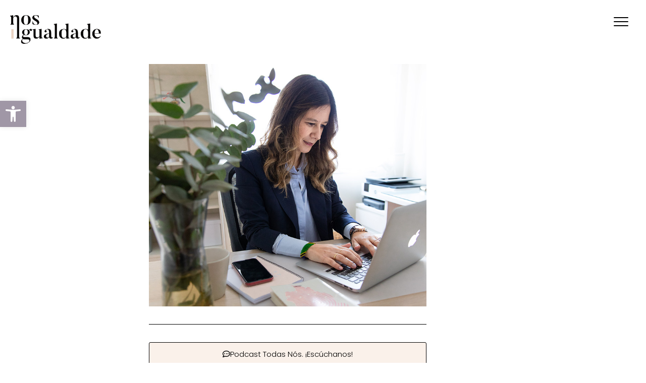

--- FILE ---
content_type: text/css
request_url: https://nosigualdade.com/wp-content/uploads/elementor/css/post-1273.css?ver=1768975637
body_size: 250
content:
.elementor-1273 .elementor-element.elementor-element-e78d6e8 .elementor-repeater-item-f70f5b2.jet-parallax-section__layout .jet-parallax-section__image{background-size:auto;}.elementor-1273 .elementor-element.elementor-element-deef278{--divider-border-style:solid;--divider-color:#000;--divider-border-width:1px;}.elementor-1273 .elementor-element.elementor-element-deef278 .elementor-divider-separator{width:100%;}.elementor-1273 .elementor-element.elementor-element-deef278 .elementor-divider{padding-block-start:15px;padding-block-end:15px;}.elementor-1273 .elementor-element.elementor-element-127c8e3 .elementor-button{background-color:#FAF1EA;}.elementor-1273 .elementor-element.elementor-element-127c8e3 .elementor-button:hover, .elementor-1273 .elementor-element.elementor-element-127c8e3 .elementor-button:focus{background-color:#000000;}.elementor-1273 .elementor-element.elementor-element-127c8e3 .elementor-button-content-wrapper{flex-direction:row;}.elementor-1273 .elementor-element.elementor-element-127c8e3 .elementor-button .elementor-button-content-wrapper{gap:10px;}.elementor-1273 .elementor-element.elementor-element-ec70406 .elementor-button{background-color:#FAF1EA;}.elementor-1273 .elementor-element.elementor-element-ec70406 .elementor-button:hover, .elementor-1273 .elementor-element.elementor-element-ec70406 .elementor-button:focus{background-color:#000000;}.elementor-1273 .elementor-element.elementor-element-ec70406 .elementor-button-content-wrapper{flex-direction:row;}.elementor-1273 .elementor-element.elementor-element-ec70406 .elementor-button .elementor-button-content-wrapper{gap:10px;}.elementor-1273 .elementor-element.elementor-element-f4c4eca .elementor-button{background-color:#FAF1EA;}.elementor-1273 .elementor-element.elementor-element-f4c4eca .elementor-button:hover, .elementor-1273 .elementor-element.elementor-element-f4c4eca .elementor-button:focus{background-color:#000000;}.elementor-1273 .elementor-element.elementor-element-f4c4eca .elementor-button-content-wrapper{flex-direction:row;}.elementor-1273 .elementor-element.elementor-element-f4c4eca .elementor-button .elementor-button-content-wrapper{gap:3px;}.elementor-1273 .elementor-element.elementor-element-63d880a .elementor-button{background-color:#FAF1EA;}.elementor-1273 .elementor-element.elementor-element-63d880a .elementor-button:hover, .elementor-1273 .elementor-element.elementor-element-63d880a .elementor-button:focus{background-color:#000000;}.elementor-1273 .elementor-element.elementor-element-63d880a .elementor-button-content-wrapper{flex-direction:row;}.elementor-1273 .elementor-element.elementor-element-63d880a .elementor-button .elementor-button-content-wrapper{gap:3px;}.elementor-1273 .elementor-element.elementor-element-9f27ee9 .elementor-button{background-color:#FAF1EA;}.elementor-1273 .elementor-element.elementor-element-9f27ee9 .elementor-button:hover, .elementor-1273 .elementor-element.elementor-element-9f27ee9 .elementor-button:focus{background-color:#000000;}.elementor-1273 .elementor-element.elementor-element-9f27ee9 .elementor-button-content-wrapper{flex-direction:row;}.elementor-1273 .elementor-element.elementor-element-9f27ee9 .elementor-button .elementor-button-content-wrapper{gap:0px;}